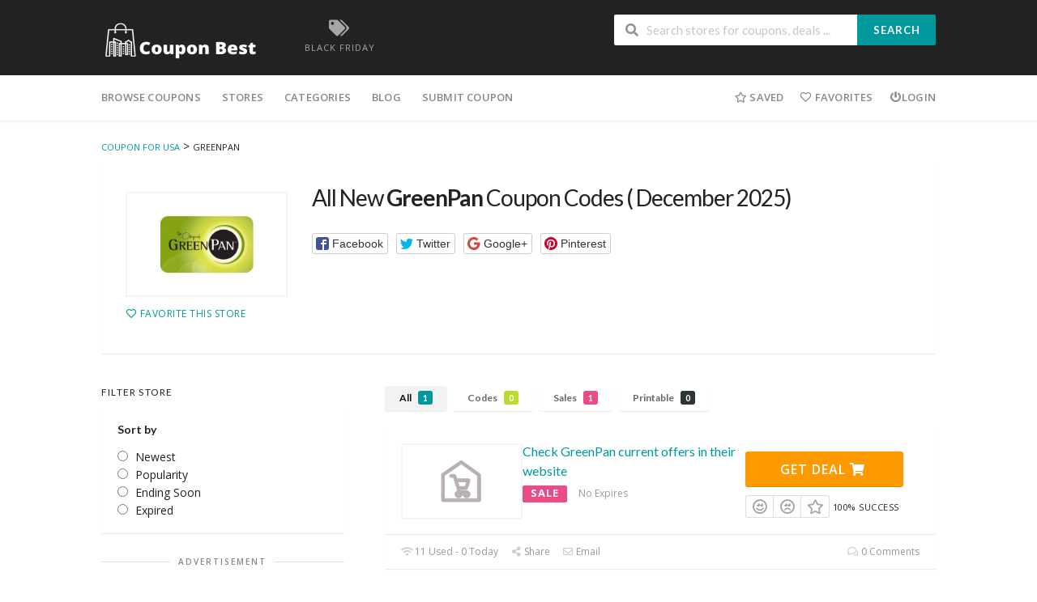

--- FILE ---
content_type: image/svg+xml
request_url: https://promodeal.info/wp-content/themes/wp-coupon/assets/images/store-placeholder.svg
body_size: 572
content:
<svg fill="#b9b1b1" viewBox="0 0 64 64" id="Layer_1" version="1.1" xml:space="preserve" xmlns="http://www.w3.org/2000/svg" xmlns:xlink="http://www.w3.org/1999/xlink" stroke="#b9b1b1"><g id="SVGRepo_bgCarrier" stroke-width="0"></g><g id="SVGRepo_tracerCarrier" stroke-linecap="round" stroke-linejoin="round"></g><g id="SVGRepo_iconCarrier"> <g> <path d="M57.7,23.3C57.7,23.2,57.7,23.2,57.7,23.3c-0.1-0.7-0.4-1.2-0.8-1.5c-0.1,0-0.1-0.1-0.2-0.1C49.9,16.7,43.1,11.8,36.2,7 c-1-0.7-1.9-1.4-2.9-2.1c-0.5-0.4-1.5-0.4-2,0c-7,4.9-14,9.8-21,14.6c-1,0.7-2,1.4-3,2.1c-0.1,0-0.1,0.1-0.1,0.1 c-0.5,0.3-0.8,0.8-0.8,1.6c0,9.8,0,19.5,0,29.3c0,1.4,0,2.7,0,4.1c0,1.1,0.9,2,2,2c5.3,0,10.7,0,16,0c8.5,0,17.1,0,25.6,0 c2,0,3.9,0,5.9,0c1.1,0,2-0.9,2-2c0-9.8,0-19.5,0-29.3C57.8,26.1,57.8,24.7,57.7,23.3C57.8,23.3,57.7,23.3,57.7,23.3z M39.7,54.7 c-8.5,0-17.1,0-25.6,0c-1.3,0-2.6,0-3.9,0c0-9.1,0-18.2,0-27.3c0-1,0-2,0-3.1c6.7-4.6,13.4-9.3,20.1-13.9c0.7-0.5,1.3-0.9,2-1.4 c6.5,4.7,13,9.3,19.5,14c0.6,0.5,1.3,0.9,1.9,1.4c0,9.4,0,18.8,0,28.3c0,0.7,0,1.4,0,2.1C49.1,54.7,44.4,54.7,39.7,54.7z"></path> <path d="M40.8,41.2c1-3.4,2.1-6.8,3.1-10.2c0.4-1.2-0.7-2.5-1.9-2.5c-5.1,0-10.3,0-15.4,0c-0.4-1.4-0.9-2.9-1.3-4.3 c-0.3-0.8-1-1.5-1.9-1.5c-1.5,0-3,0-4.5,0c-2.6,0-2.6,4,0,4c1,0,2,0,3.1,0c1.5,4.8,3,9.7,4.5,14.5c0,0,0,0,0,0l0,0l0.9,3.1 C25.3,45,24,46.7,24,48.8c0,2.6,2.1,4.8,4.8,4.8s4.8-2.1,4.8-4.8c0-0.3,0-0.5-0.1-0.8h1.1c0,0.2-0.1,0.5-0.1,0.8 c0,2.6,2.1,4.8,4.8,4.8s4.8-2.1,4.8-4.8S41.8,44,39.2,44h-8l-0.4-1.3c2.7,0,5.3,0,8,0C39.7,42.7,40.5,42.1,40.8,41.2z M39.3,32.5 c-0.6,2.1-1.3,4.1-1.9,6.2c-2.6,0-5.1,0-7.7,0c-0.6-2.1-1.3-4.1-1.9-6.2C31.6,32.5,35.4,32.5,39.3,32.5z M29.5,48.8 c0,0.4-0.3,0.8-0.8,0.8S28,49.2,28,48.8c0-0.4,0.3-0.8,0.8-0.8S29.5,48.3,29.5,48.8z M40,48.8c0,0.4-0.3,0.8-0.8,0.8 s-0.8-0.3-0.8-0.8c0-0.4,0.3-0.8,0.8-0.8S40,48.3,40,48.8z"></path> </g> </g></svg>